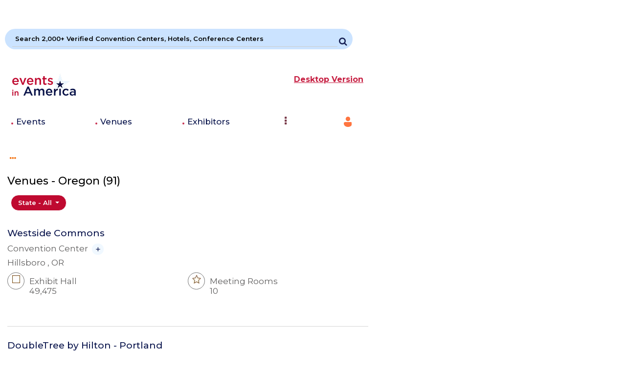

--- FILE ---
content_type: text/html; charset=UTF-8
request_url: https://m.eventsinamerica.com/Oregon/state/venues
body_size: 7033
content:


		

	<!DOCTYPE html>
<html>

<head>

    <meta charset='utf-8'>

    <meta http-equiv='X-UA-Compatible' content='IE=edge'>

    <title>Top Oregon List</title>

    <meta name='viewport' content='width=device-width, initial-scale=1'>
  
    <link rel="shortcut icon" type="image/png" href="https://m.eventsinamerica.com/images/favicon.ico" />

    <link rel='stylesheet' type='text/css' media='screen' href='https://m.eventsinamerica.com/css/common.css'>

    <link rel='stylesheet' type='text/css' media='screen' href='https://m.eventsinamerica.com/css/style-new.css'>
    
    <link rel='stylesheet' type='text/css' media='screen' href='https://m.eventsinamerica.com/css/newcss/new-style.css'>

    <link rel='stylesheet' type='text/css' media='screen' href='https://m.eventsinamerica.com/css/newcss/responsive.css'>    

    <link rel="stylesheet" type="text/css" href='https://m.eventsinamerica.com/css/styleHomePage.css' />

    <link rel="stylesheet" href="https://m.eventsinamerica.com/css/bootstrap2.min.css">

    <link rel="stylesheet" href="https://m.eventsinamerica.com/css/font-awesome2.min.css">

    <script src='https://m.eventsinamerica.com/js/jquery-3.4.1.min.js'></script>

    <script src="https://m.eventsinamerica.com/js/truncator.js"></script>
    
    <!-- <script async src="https://pagead2.googlesyndication.com/pagead/js/adsbygoogle.js"></script> -->
    <script async src="https://pagead2.googlesyndication.com/pagead/js/adsbygoogle.js?client=ca-pub-3040825499987084"
     crossorigin="anonymous"></script>
    <!-- <script>
      window.dataLayer = window.dataLayer || [];
      function gtag(){dataLayer.push(arguments)};
      gtag('js', new Date());
    
      gtag('config', 'UA-42865259-1');
    </script>
    
    <script async='async' src='https://www.googletagservices.com/tag/js/gpt.js'></script>
    <script>
      var googletag = googletag || {};
      googletag.cmd = googletag.cmd || [];
    </script>
     <script>
      googletag.cmd.push(function() {
      googletag.defineSlot('/1046805/ros_lb_728x90', [728, 90], 'div-gpt-ad-1506479416121-0').addService(googletag.pubads());
      googletag.pubads().enableSingleRequest();
      googletag.enableServices();
      });
    </script> -->
    

</head>

<body>
<!-- <noscript><iframe src="https://www.googletagmanager.com/ns.html?id=GTM-M8RN949"
    height="0" width="0" style="display:none;visibility:hidden"></iframe></noscript> -->
<input type="hidden" id="site_url" value="https://m.eventsinamerica.com/" />

<!-- <div class="paginationLoader hide"><img src="https://eventsinamerica.com/images/loading-big.gif"></div> -->
<div class="hide">https://eventsinamerica.com/Oregon/state/venues</div>
<header>
                <div class='col-lg-12 ads-banner'>

                <ins class="adsbygoogle"
                 style="display:inline-block"
                 data-ad-client="ca-pub-3040825499987084"
                 data-full-width-responsive="true"
                 
                 data-ad-slot="2024314335"></ins>
            <script>
                 (adsbygoogle = window.adsbygoogle || []).push({});
            </script>            </div>
                <input type="hidden" id="site_url" value="https://m.eventsinamerica.com/" />
    <input type="hidden" name="sessionexist" id="sessionexist" value=""  />
    <input type="hidden" value="https://m.eventsinamerica.com/home/payment" id="payment_ajax_url">
    <div class="container">
        <div class="row">
          <div class="col-12 sarh" id="homeSearchAutoCompleteDivWhole">  
            <div id="searchTop" class="searchCollapse homePageSearchContainer">
              <input type='hidden' id="searchType" value="venues">
              <input type="text" id='homeSearchInputTxtBox' placeholder="Search by event name" autocomplete="off" onkeyup='homePageAutoSuggestionSearch(this);' class="searchField">
              <button type="button" id="homeSearchIconButton">
                <i class="fa fa-search"></i>
                </button>
              <div class="homeSearchAutoCompleteDiv"></div>
            </div>
        </div>
        </div>

        <div class="row">
            <div class="col-7">
            <a href="https://m.eventsinamerica.com/"><img src="https://m.eventsinamerica.com/images/logo.png" alt="Events in America"></a>
        </div>
        <div class="col-5">
            <div class="searchTop text-right">
                <a href="https://eventsinamerica.com" class="redClr blink_me"><strong><u>Desktop Version</u></strong></a>
            </div>
        </div>
        <div class="col-12">
            <ul class="mobileMenu">
              <li>
                <a href="https://m.eventsinamerica.com/top-trade-show-consumer-show-conference-list-near-me">Events</a>
              </li>
              <li>
                <a href="https://m.eventsinamerica.com/venues">Venues</a>
              </li>
              <li>
                <a href="https://m.eventsinamerica.com/2026/trade-show-exhibitor-list">Exhibitors</a>
              </li>
              <li>
                <div class="dropdown false">
                  <button type="button" class="dropdown-toggle orangeClr" data-toggle="dropdown">
                    <span aria-hidden="true" class="fa fa-ellipsis-v fa-1x mr8"></span>
                  </button>
                  <div class="dropdown-menu dropdown-menu-right false">
                    <a class="dropdown-item" href="https://m.eventsinamerica.com/keynote-speakers-motivational-speakers">Speakers</a>
                    <a class="dropdown-item" href="https://m.eventsinamerica.com/trade-show-suppliers/category/exhibit-display-makers">Suppliers</a>
                  </div>
                </div>
              </li>
              <li class="nav-item dropdown text-right">
                <a class="nav-link" data-toggle="dropdown" href="#">
                  <img class="user-menu-icon" src="https://eventsinamerica.com/images/menu-user.png"/>
                </a>
                <div class="dropdown-menu loginDropdown">
                                  <a class="dropdown-item" href="https://m.eventsinamerica.com/trade-show-calendar-supplier-directory-contacts-login">Log In</a>
                  <a class="dropdown-item" href="https://m.eventsinamerica.com/trade-show-calendar-supplier-directory-contacts-sign-up">Sign Up</a>
                                </div>
              </li>
            </ul>
          </div>
    </div>
</header>

<div class="modal fade" id="commonAlert" tabindex="-1" role="dialog" aria-labelledby="commonAlertModalLabel" aria-hidden="true">
  <div class="modal-dialog" role="document">
    <div class="modal-content">
      <div class="modal-header">
        <h5 class="modal-title" id="commonAlertModalLabel">Message</h5>
        <button type="button" class="close" data-dismiss="modal" aria-label="Close">
          <span aria-hidden="true">&times;</span>
        </button>
      </div>
      <div class="modal-body">
        ...
      </div>
      <div class="modal-footer">
        <button type="button" class="btn btn-secondary" data-dismiss="modal">Close</button>
        <!-- <button type="button" class="btn btn-primary">Save changes</button> -->
      </div>
    </div>
  </div>
</div>
	




<section class="mainSection">	
	<div class="container mainContainer">
		<div id="sideBar_Menu" class="collapse sideBarMenu">
			<div class="sideBarMenuContent">
				<h6>Category</h6>
				<ul class="sideBar_MenuList mb-0">
					<li><a href="https://m.eventsinamerica.com/venues" class=" ">All</a></li>
					<li><a class="  " href="https://m.eventsinamerica.com/Airport/category/venues">Airport(35)</a></li><li><a class="  " href="https://m.eventsinamerica.com/Arena/category/venues">Arena(517)</a></li><li><a class="  " href="https://m.eventsinamerica.com/Art-Center/category/venues">Art Center(61)</a></li><li><a class="  " href="https://m.eventsinamerica.com/Banquet-Hall/category/venues">Banquet Hall(18)</a></li><li><a class="  " href="https://m.eventsinamerica.com/Brewery-Vineyard/category/venues">Brewery Vineyard(2)</a></li><li><a class="  " href="https://m.eventsinamerica.com/Brewery/Vineyard/category/venues">Brewery/Vineyard(2)</a></li><li><a class="  " href="https://m.eventsinamerica.com/Community-Center/category/venues">Community Center(81)</a></li><li><a class="  " href="https://m.eventsinamerica.com/Conference-Center/category/venues">Conference Center(393)</a></li><li><a class="  " href="https://m.eventsinamerica.com/Convention-Center/category/venues">Convention Center(670)</a></li><li><a class="  " href="https://m.eventsinamerica.com/Country-Club/category/venues">Country Club(52)</a></li><li><a class="  " href="https://m.eventsinamerica.com/Downtown/category/venues">Downtown(37)</a></li><li><a class="  " href="https://m.eventsinamerica.com/Fairground/category/venues">Fairground(363)</a></li><li><a class="  " href="https://m.eventsinamerica.com/Golf-Course/category/venues">Golf Course(24)</a></li><li><a class="  " href="https://m.eventsinamerica.com/Hospital/category/venues">Hospital(13)</a></li><li><a class="  " href="https://m.eventsinamerica.com/Hotel/category/venues">Hotel(2653)</a></li><li><a class="  " href="https://m.eventsinamerica.com/Marine-Center/category/venues">Marine Center(29)</a></li><li><a class="  " href="https://m.eventsinamerica.com/Marketplace/category/venues">Marketplace(43)</a></li><li><a class="  " href="https://m.eventsinamerica.com/Meeting-Room/category/venues">Meeting Room(13)</a></li><li><a class="  " href="https://m.eventsinamerica.com/Movie-Hall/category/venues">Movie Hall(9)</a></li><li><a class="  " href="https://m.eventsinamerica.com/Museum/category/venues">Museum(39)</a></li><li><a class="  " href="https://m.eventsinamerica.com/Music-Center/category/venues">Music Center(5)</a></li><li><a class="  " href="https://m.eventsinamerica.com/Other/category/venues">Other(2)</a></li><li><a class="  " href="https://m.eventsinamerica.com/Park/category/venues">Park(242)</a></li><li><a class="  " href="https://m.eventsinamerica.com/Racetrack/category/venues">Racetrack(17)</a></li><li><a class="  " href="https://m.eventsinamerica.com/Restaurant/bar/category/venues">Restaurant/bar(14)</a></li><li><a class="  " href="https://m.eventsinamerica.com/School/College/category/venues">School/College(370)</a></li><li><a class="  " href="https://m.eventsinamerica.com/Select/category/venues">Select(1)</a></li><li><a class="  " href="https://m.eventsinamerica.com/Shopping-Mall/category/venues">Shopping Mall(9)</a></li><li><a class="  " href="https://m.eventsinamerica.com/undefined/category/venues">undefined(1)</a></li><li><a class="  " href="https://m.eventsinamerica.com/Warehouse/category/venues">Warehouse(5)</a></li><li><a class="  " href="https://m.eventsinamerica.com/Water-Park/category/venues">Water Park(7)</a></li>				</ul>
			</div>
		</div><!--sideBarMenu-->

		<div class="row">
			<div class="col-12">
				<button type="button" data-toggle="collapse" data-target="#sideBar_Menu" class="sideBar_MenuBtn"><i class="fa fa-ellipsis-h"></i></button>
			</div>
			<div class="col-12 pt-3">
				<div class="row">
					<div class="col-12">
						<h4>Venues
						- Oregon						(91)</h4>
					</div>
					<div class="col-12">
						<div class="dropdown paddingNone">
							<button type="button" class="btn_1 dropdown-toggle active" data-toggle="dropdown">
								State - All
							</button>
							<div class="dropdown-menu">
								<a href="https://m.eventsinamerica.com/venues" class="dropdown-item ">All</a>
								<a href="#" class="dropdownLabel">United States</a>
					        <a class="dropdown-item " href="https://m.eventsinamerica.com/state/venues">(3)</a><a class="dropdown-item " href="https://m.eventsinamerica.com/Alabama/state/venues">Alabama(50)</a><a class="dropdown-item " href="https://m.eventsinamerica.com/Alaska/state/venues">Alaska(28)</a><a class="dropdown-item " href="https://m.eventsinamerica.com/Alberta/state/venues">Alberta(3)</a><a class="dropdown-item " href="https://m.eventsinamerica.com/all/state/venues">all(2)</a><a class="dropdown-item " href="https://m.eventsinamerica.com/Arizona/state/venues">Arizona(146)</a><a class="dropdown-item " href="https://m.eventsinamerica.com/Arkansas/state/venues">Arkansas(31)</a><a class="dropdown-item " href="https://m.eventsinamerica.com/Bahamas/state/venues">Bahamas(3)</a><a class="dropdown-item " href="https://m.eventsinamerica.com/British-Columbia/state/venues">British Columbia(1)</a><a class="dropdown-item " href="https://m.eventsinamerica.com/California/state/venues">California(646)</a><a class="dropdown-item " href="https://m.eventsinamerica.com/Colorado/state/venues">Colorado(157)</a><a class="dropdown-item " href="https://m.eventsinamerica.com/Connecticut/state/venues">Connecticut(37)</a><a class="dropdown-item " href="https://m.eventsinamerica.com/Delaware/state/venues">Delaware(25)</a><a class="dropdown-item " href="https://m.eventsinamerica.com/District-of-Columbia/state/venues">District of Columbia(89)</a><a class="dropdown-item " href="https://m.eventsinamerica.com/Florida/state/venues">Florida(631)</a><a class="dropdown-item " href="https://m.eventsinamerica.com/Georgia/state/venues">Georgia(161)</a><a class="dropdown-item " href="https://m.eventsinamerica.com/Hawaii/state/venues">Hawaii(64)</a><a class="dropdown-item " href="https://m.eventsinamerica.com/Idaho/state/venues">Idaho(35)</a><a class="dropdown-item " href="https://m.eventsinamerica.com/Illinois/state/venues">Illinois(219)</a><a class="dropdown-item " href="https://m.eventsinamerica.com/Indiana/state/venues">Indiana(68)</a><a class="dropdown-item " href="https://m.eventsinamerica.com/Iowa/state/venues">Iowa(52)</a><a class="dropdown-item " href="https://m.eventsinamerica.com/Kansas/state/venues">Kansas(41)</a><a class="dropdown-item " href="https://m.eventsinamerica.com/Kentucky/state/venues">Kentucky(54)</a><a class="dropdown-item " href="https://m.eventsinamerica.com/Louisiana/state/venues">Louisiana(79)</a><a class="dropdown-item " href="https://m.eventsinamerica.com/Maine/state/venues">Maine(22)</a><a class="dropdown-item " href="https://m.eventsinamerica.com/Manitoba/state/venues">Manitoba(1)</a><a class="dropdown-item " href="https://m.eventsinamerica.com/Maryland/state/venues">Maryland(118)</a><a class="dropdown-item " href="https://m.eventsinamerica.com/Massachusetts/state/venues">Massachusetts(138)</a><a class="dropdown-item " href="https://m.eventsinamerica.com/Mexico/state/venues">Mexico(16)</a><a class="dropdown-item " href="https://m.eventsinamerica.com/Michigan/state/venues">Michigan(156)</a><a class="dropdown-item " href="https://m.eventsinamerica.com/Minnesota/state/venues">Minnesota(117)</a><a class="dropdown-item " href="https://m.eventsinamerica.com/Mississippi/state/venues">Mississippi(24)</a><a class="dropdown-item " href="https://m.eventsinamerica.com/Missouri/state/venues">Missouri(106)</a><a class="dropdown-item " href="https://m.eventsinamerica.com/Montana/state/venues">Montana(36)</a><a class="dropdown-item " href="https://m.eventsinamerica.com/NB/state/venues">NB(2)</a><a class="dropdown-item " href="https://m.eventsinamerica.com/Nebraska/state/venues">Nebraska(45)</a><a class="dropdown-item " href="https://m.eventsinamerica.com/Nevada/state/venues">Nevada(118)</a><a class="dropdown-item " href="https://m.eventsinamerica.com/New-Brunswick/state/venues">New Brunswick(1)</a><a class="dropdown-item " href="https://m.eventsinamerica.com/New-Hampshire/state/venues">New Hampshire(30)</a><a class="dropdown-item " href="https://m.eventsinamerica.com/New-Jersey/state/venues">New Jersey(101)</a><a class="dropdown-item " href="https://m.eventsinamerica.com/New-Mexico/state/venues">New Mexico(33)</a><a class="dropdown-item " href="https://m.eventsinamerica.com/New-York/state/venues">New York(261)</a><a class="dropdown-item " href="https://m.eventsinamerica.com/North-Carolina/state/venues">North Carolina(141)</a><a class="dropdown-item " href="https://m.eventsinamerica.com/North-Dakota/state/venues">North Dakota(25)</a><a class="dropdown-item " href="https://m.eventsinamerica.com/Nova-Scotia/state/venues">Nova Scotia(1)</a><a class="dropdown-item " href="https://m.eventsinamerica.com/Ohio/state/venues">Ohio(142)</a><a class="dropdown-item " href="https://m.eventsinamerica.com/Oklahoma/state/venues">Oklahoma(43)</a><a class="dropdown-item " href="https://m.eventsinamerica.com/Ontario/state/venues">Ontario(4)</a><a class="dropdown-item selected" href="https://m.eventsinamerica.com/Oregon/state/venues">Oregon(90)</a><a class="dropdown-item " href="https://m.eventsinamerica.com/Pennsylvania/state/venues">Pennsylvania(195)</a><a class="dropdown-item " href="https://m.eventsinamerica.com/Puerto-Rico/state/venues">Puerto Rico(14)</a><a class="dropdown-item " href="https://m.eventsinamerica.com/Quebec/state/venues">Quebec(1)</a><a class="dropdown-item " href="https://m.eventsinamerica.com/Rhode-Island/state/venues">Rhode Island(20)</a><a class="dropdown-item " href="https://m.eventsinamerica.com/Saskatchewan/state/venues">Saskatchewan(1)</a><a class="dropdown-item " href="https://m.eventsinamerica.com/South-Carolina/state/venues">South Carolina(75)</a><a class="dropdown-item " href="https://m.eventsinamerica.com/South-Dakota/state/venues">South Dakota(26)</a><a class="dropdown-item " href="https://m.eventsinamerica.com/Tennessee/state/venues">Tennessee(110)</a><a class="dropdown-item " href="https://m.eventsinamerica.com/Texas/state/venues">Texas(423)</a><a class="dropdown-item " href="https://m.eventsinamerica.com/Utah/state/venues">Utah(63)</a><a class="dropdown-item " href="https://m.eventsinamerica.com/Vermont/state/venues">Vermont(25)</a><a class="dropdown-item " href="https://m.eventsinamerica.com/Virginia/state/venues">Virginia(134)</a><a class="dropdown-item " href="https://m.eventsinamerica.com/Washington/state/venues">Washington(109)</a><a class="dropdown-item " href="https://m.eventsinamerica.com/West-Virginia/state/venues">West Virginia(16)</a><a class="dropdown-item " href="https://m.eventsinamerica.com/Wisconsin/state/venues">Wisconsin(128)</a><a class="dropdown-item " href="https://m.eventsinamerica.com/Wyoming/state/venues">Wyoming(21)</a>					        <a href="#" class="dropdownLabel">Canada States</a>
					        <a class="dropdown-item " href="https://m.eventsinamerica.com/state/venues">(2)</a><a class="dropdown-item " href="https://m.eventsinamerica.com/AB/state/venues">AB(1)</a><a class="dropdown-item " href="https://m.eventsinamerica.com/Alberta/state/venues">Alberta(16)</a><a class="dropdown-item " href="https://m.eventsinamerica.com/Bermuda/state/venues">Bermuda(1)</a><a class="dropdown-item " href="https://m.eventsinamerica.com/British-Columbia/state/venues">British Columbia(26)</a><a class="dropdown-item " href="https://m.eventsinamerica.com/California/state/venues">California(1)</a><a class="dropdown-item " href="https://m.eventsinamerica.com/Florida/state/venues">Florida(3)</a><a class="dropdown-item " href="https://m.eventsinamerica.com/Kentucky/state/venues">Kentucky(1)</a><a class="dropdown-item " href="https://m.eventsinamerica.com/Manitoba/state/venues">Manitoba(2)</a><a class="dropdown-item " href="https://m.eventsinamerica.com/Maryland/state/venues">Maryland(3)</a><a class="dropdown-item " href="https://m.eventsinamerica.com/Massachusetts/state/venues">Massachusetts(2)</a><a class="dropdown-item " href="https://m.eventsinamerica.com/Nebraska/state/venues">Nebraska(1)</a><a class="dropdown-item " href="https://m.eventsinamerica.com/New-Brunswick/state/venues">New Brunswick(1)</a><a class="dropdown-item " href="https://m.eventsinamerica.com/New-York/state/venues">New York(2)</a><a class="dropdown-item " href="https://m.eventsinamerica.com/North-Carolina/state/venues">North Carolina(1)</a><a class="dropdown-item " href="https://m.eventsinamerica.com/Ohio/state/venues">Ohio(1)</a><a class="dropdown-item " href="https://m.eventsinamerica.com/Ontario/state/venues">Ontario(31)</a><a class="dropdown-item " href="https://m.eventsinamerica.com/Pennsylvania/state/venues">Pennsylvania(3)</a><a class="dropdown-item " href="https://m.eventsinamerica.com/Prince-Edward-Island/state/venues">Prince Edward Island(2)</a><a class="dropdown-item " href="https://m.eventsinamerica.com/Quebec/state/venues">Quebec(20)</a><a class="dropdown-item " href="https://m.eventsinamerica.com/Saskatchewan/state/venues">Saskatchewan(4)</a><a class="dropdown-item " href="https://m.eventsinamerica.com/SK/state/venues">SK(2)</a><a class="dropdown-item " href="https://m.eventsinamerica.com/South-Dakota/state/venues">South Dakota(1)</a><a class="dropdown-item " href="https://m.eventsinamerica.com/Vermont/state/venues">Vermont(4)</a><a class="dropdown-item " href="https://m.eventsinamerica.com/Virginia/state/venues">Virginia(3)</a><a class="dropdown-item " href="https://m.eventsinamerica.com/Wisconsin/state/venues">Wisconsin(1)</a>							</div>
						</div>
					</div>
				</div>

				
							<div class="eventColList">
								<h6>
									<a href="https://m.eventsinamerica.com/venues/westside-commons">Westside Commons</a>
								</h6>

								<p>Convention Center 
									<a href="javascript:void(0)" class="PlusBTN follow_shows " id="venues-11386">+</a>
								</p>
								<p>
									Hillsboro , OR								</p>
								<ul class="roundUl">
									<li>
										<div class="roundImgHolder">
											<img src="https://m.eventsinamerica.com/images/Exhibition-Area.jpg" alt="Exhibition Area">
										</div>
										<p>Exhibit Hall <br>
											49,475										</p>
									</li>
									<li>
										<div class="roundImgHolder">
											<img src="https://m.eventsinamerica.com/images/Meeting-Rooms.jpg" alt="Meeting Rooms">
										</div>
										<p>Meeting Rooms <br>
											10										</p>
									</li>
								</ul>
							</div>
							
							
							<div class="eventColList">
								<h6>
									<a href="https://m.eventsinamerica.com/venues/doubletree-by-hilton-portland">DoubleTree by Hilton - Portland</a>
								</h6>

								<p>Hotel 
									<a href="javascript:void(0)" class="PlusBTN follow_shows " id="venues-202">+</a>
								</p>
								<p>
									Portland , OR								</p>
								<ul class="roundUl">
									<li>
										<div class="roundImgHolder">
											<img src="https://m.eventsinamerica.com/images/Exhibition-Area.jpg" alt="Exhibition Area">
										</div>
										<p>Exhibit Hall <br>
											NA										</p>
									</li>
									<li>
										<div class="roundImgHolder">
											<img src="https://m.eventsinamerica.com/images/Meeting-Rooms.jpg" alt="Meeting Rooms">
										</div>
										<p>Meeting Rooms <br>
											NA										</p>
									</li>
								</ul>
							</div>
							
							
							<div class="eventColList">
								<h6>
									<a href="https://m.eventsinamerica.com/venues/lane-events-center-1">Lane Events Center</a>
								</h6>

								<p>Convention Center 
									<a href="javascript:void(0)" class="PlusBTN follow_shows " id="venues-1106">+</a>
								</p>
								<p>
									Eugene , OR								</p>
								<ul class="roundUl">
									<li>
										<div class="roundImgHolder">
											<img src="https://m.eventsinamerica.com/images/Exhibition-Area.jpg" alt="Exhibition Area">
										</div>
										<p>Exhibit Hall <br>
											75,000										</p>
									</li>
									<li>
										<div class="roundImgHolder">
											<img src="https://m.eventsinamerica.com/images/Meeting-Rooms.jpg" alt="Meeting Rooms">
										</div>
										<p>Meeting Rooms <br>
											NA										</p>
									</li>
								</ul>
							</div>
							
							
							<div class="eventColList">
								<h6>
									<a href="https://m.eventsinamerica.com/venues/hotel-monaco-portland-1">Royal Sonesta Portland Downtown</a>
								</h6>

								<p>Hotel 
									<a href="javascript:void(0)" class="PlusBTN follow_shows " id="venues-1105">+</a>
								</p>
								<p>
									Portland , OR								</p>
								<ul class="roundUl">
									<li>
										<div class="roundImgHolder">
											<img src="https://m.eventsinamerica.com/images/Exhibition-Area.jpg" alt="Exhibition Area">
										</div>
										<p>Exhibit Hall <br>
											NA										</p>
									</li>
									<li>
										<div class="roundImgHolder">
											<img src="https://m.eventsinamerica.com/images/Meeting-Rooms.jpg" alt="Meeting Rooms">
										</div>
										<p>Meeting Rooms <br>
											NA										</p>
									</li>
								</ul>
							</div>
							
							
							<div class="eventColList">
								<h6>
									<a href="https://m.eventsinamerica.com/venues/salem-conference-center">Salem Convention Center</a>
								</h6>

								<p>Convention Center 
									<a href="javascript:void(0)" class="PlusBTN follow_shows " id="venues-1245">+</a>
								</p>
								<p>
									Salem , OR								</p>
								<ul class="roundUl">
									<li>
										<div class="roundImgHolder">
											<img src="https://m.eventsinamerica.com/images/Exhibition-Area.jpg" alt="Exhibition Area">
										</div>
										<p>Exhibit Hall <br>
											30,000										</p>
									</li>
									<li>
										<div class="roundImgHolder">
											<img src="https://m.eventsinamerica.com/images/Meeting-Rooms.jpg" alt="Meeting Rooms">
										</div>
										<p>Meeting Rooms <br>
											14										</p>
									</li>
								</ul>
							</div>
							
							
							<div class="eventColList">
								<h6>
									<a href="https://m.eventsinamerica.com/venues/oregon-state-fair-expo-center-1">Oregon State Fair & Expo Center</a>
								</h6>

								<p>Fairground 
									<a href="javascript:void(0)" class="PlusBTN follow_shows " id="venues-1108">+</a>
								</p>
								<p>
									Portland , OR								</p>
								<ul class="roundUl">
									<li>
										<div class="roundImgHolder">
											<img src="https://m.eventsinamerica.com/images/Exhibition-Area.jpg" alt="Exhibition Area">
										</div>
										<p>Exhibit Hall <br>
											NA										</p>
									</li>
									<li>
										<div class="roundImgHolder">
											<img src="https://m.eventsinamerica.com/images/Meeting-Rooms.jpg" alt="Meeting Rooms">
										</div>
										<p>Meeting Rooms <br>
											NA										</p>
									</li>
								</ul>
							</div>
										                  <div class="eventColList">
			                      <div class='list text-center'><ins class="adsbygoogle"
                 style="display:inline-block"
                 data-ad-client="ca-pub-3040825499987084"
                 data-full-width-responsive="true"
                 
                 data-ad-slot="2024314335"></ins>
            <script>
                 (adsbygoogle = window.adsbygoogle || []).push({});
            </script></div>			                  </div>
			                  
							
							<div class="eventColList">
								<h6>
									<a href="https://m.eventsinamerica.com/venues/oregon-convention-center-1">Oregon Convention Center</a>
								</h6>

								<p>Convention Center 
									<a href="javascript:void(0)" class="PlusBTN follow_shows " id="venues-1107">+</a>
								</p>
								<p>
									Portland , OR								</p>
								<ul class="roundUl">
									<li>
										<div class="roundImgHolder">
											<img src="https://m.eventsinamerica.com/images/Exhibition-Area.jpg" alt="Exhibition Area">
										</div>
										<p>Exhibit Hall <br>
											255,000										</p>
									</li>
									<li>
										<div class="roundImgHolder">
											<img src="https://m.eventsinamerica.com/images/Meeting-Rooms.jpg" alt="Meeting Rooms">
										</div>
										<p>Meeting Rooms <br>
											52										</p>
									</li>
								</ul>
							</div>
							
							
							<div class="eventColList">
								<h6>
									<a href="https://m.eventsinamerica.com/venues/embassy-suites-portland-downtown-1">Embassy Suites by Hilton Portland Downtown</a>
								</h6>

								<p>Hotel 
									<a href="javascript:void(0)" class="PlusBTN follow_shows " id="venues-1102">+</a>
								</p>
								<p>
									Portland , OR								</p>
								<ul class="roundUl">
									<li>
										<div class="roundImgHolder">
											<img src="https://m.eventsinamerica.com/images/Exhibition-Area.jpg" alt="Exhibition Area">
										</div>
										<p>Exhibit Hall <br>
											10,000										</p>
									</li>
									<li>
										<div class="roundImgHolder">
											<img src="https://m.eventsinamerica.com/images/Meeting-Rooms.jpg" alt="Meeting Rooms">
										</div>
										<p>Meeting Rooms <br>
											NA										</p>
									</li>
								</ul>
							</div>
							
							
							<div class="eventColList">
								<h6>
									<a href="https://m.eventsinamerica.com/venues/red-lion-hotel-1">Red Lion Hotel</a>
								</h6>

								<p>Hotel 
									<a href="javascript:void(0)" class="PlusBTN follow_shows " id="venues-1111">+</a>
								</p>
								<p>
									Portland , OR								</p>
								<ul class="roundUl">
									<li>
										<div class="roundImgHolder">
											<img src="https://m.eventsinamerica.com/images/Exhibition-Area.jpg" alt="Exhibition Area">
										</div>
										<p>Exhibit Hall <br>
											NA										</p>
									</li>
									<li>
										<div class="roundImgHolder">
											<img src="https://m.eventsinamerica.com/images/Meeting-Rooms.jpg" alt="Meeting Rooms">
										</div>
										<p>Meeting Rooms <br>
											NA										</p>
									</li>
								</ul>
							</div>
							
							
							<div class="eventColList">
								<h6>
									<a href="https://m.eventsinamerica.com/venues/embassy-suites-portland-airport-1">Embassy Suites Portland Airport</a>
								</h6>

								<p>Hotel 
									<a href="javascript:void(0)" class="PlusBTN follow_shows " id="venues-1103">+</a>
								</p>
								<p>
									Portland , OR								</p>
								<ul class="roundUl">
									<li>
										<div class="roundImgHolder">
											<img src="https://m.eventsinamerica.com/images/Exhibition-Area.jpg" alt="Exhibition Area">
										</div>
										<p>Exhibit Hall <br>
											12,000										</p>
									</li>
									<li>
										<div class="roundImgHolder">
											<img src="https://m.eventsinamerica.com/images/Meeting-Rooms.jpg" alt="Meeting Rooms">
										</div>
										<p>Meeting Rooms <br>
											NA										</p>
									</li>
								</ul>
							</div>
							
							
							<div class="eventColList">
								<h6>
									<a href="https://m.eventsinamerica.com/venues/portland-marriott-downtown-waterfront-1">Portland Marriott Downtown Waterfront</a>
								</h6>

								<p>Hotel 
									<a href="javascript:void(0)" class="PlusBTN follow_shows " id="venues-1110">+</a>
								</p>
								<p>
									Portland , OR								</p>
								<ul class="roundUl">
									<li>
										<div class="roundImgHolder">
											<img src="https://m.eventsinamerica.com/images/Exhibition-Area.jpg" alt="Exhibition Area">
										</div>
										<p>Exhibit Hall <br>
											44,000										</p>
									</li>
									<li>
										<div class="roundImgHolder">
											<img src="https://m.eventsinamerica.com/images/Meeting-Rooms.jpg" alt="Meeting Rooms">
										</div>
										<p>Meeting Rooms <br>
											32										</p>
									</li>
								</ul>
							</div>
							
							
							<div class="eventColList">
								<h6>
									<a href="https://m.eventsinamerica.com/venues/hilton-portland-and-executive-tower-1">Hilton Portland And Executive Tower</a>
								</h6>

								<p>Hotel 
									<a href="javascript:void(0)" class="PlusBTN follow_shows " id="venues-1104">+</a>
								</p>
								<p>
									Portland , OR								</p>
								<ul class="roundUl">
									<li>
										<div class="roundImgHolder">
											<img src="https://m.eventsinamerica.com/images/Exhibition-Area.jpg" alt="Exhibition Area">
										</div>
										<p>Exhibit Hall <br>
											66,000										</p>
									</li>
									<li>
										<div class="roundImgHolder">
											<img src="https://m.eventsinamerica.com/images/Meeting-Rooms.jpg" alt="Meeting Rooms">
										</div>
										<p>Meeting Rooms <br>
											30										</p>
									</li>
								</ul>
							</div>
										                  <div class="eventColList">
			                      <div class='list text-center'><ins class="adsbygoogle"
                 style="display:inline-block"
                 data-ad-client="ca-pub-3040825499987084"
                 data-full-width-responsive="true"
                 
                 data-ad-slot="2024314335"></ins>
            <script>
                 (adsbygoogle = window.adsbygoogle || []).push({});
            </script></div>			                  </div>
			                  
							
							<div class="eventColList">
								<h6>
									<a href="https://m.eventsinamerica.com/venues/eliot-center-the">Eliot Center</a>
								</h6>

								<p>School/College 
									<a href="javascript:void(0)" class="PlusBTN follow_shows " id="venues-227">+</a>
								</p>
								<p>
									Portland , OR								</p>
								<ul class="roundUl">
									<li>
										<div class="roundImgHolder">
											<img src="https://m.eventsinamerica.com/images/Exhibition-Area.jpg" alt="Exhibition Area">
										</div>
										<p>Exhibit Hall <br>
											10										</p>
									</li>
									<li>
										<div class="roundImgHolder">
											<img src="https://m.eventsinamerica.com/images/Meeting-Rooms.jpg" alt="Meeting Rooms">
										</div>
										<p>Meeting Rooms <br>
											NA										</p>
									</li>
								</ul>
							</div>
							
							
							<div class="eventColList">
								<h6>
									<a href="https://m.eventsinamerica.com/venues/sheraton-hotel-portland-1">Sheraton Portland Hotel</a>
								</h6>

								<p>Hotel 
									<a href="javascript:void(0)" class="PlusBTN follow_shows " id="venues-1112">+</a>
								</p>
								<p>
									Portland , OR								</p>
								<ul class="roundUl">
									<li>
										<div class="roundImgHolder">
											<img src="https://m.eventsinamerica.com/images/Exhibition-Area.jpg" alt="Exhibition Area">
										</div>
										<p>Exhibit Hall <br>
											22,500										</p>
									</li>
									<li>
										<div class="roundImgHolder">
											<img src="https://m.eventsinamerica.com/images/Meeting-Rooms.jpg" alt="Meeting Rooms">
										</div>
										<p>Meeting Rooms <br>
											17										</p>
									</li>
								</ul>
							</div>
							
							
							<div class="eventColList">
								<h6>
									<a href="https://m.eventsinamerica.com/venues/balch-hotel">Balch Hotel</a>
								</h6>

								<p>Hotel 
									<a href="javascript:void(0)" class="PlusBTN follow_shows " id="venues-8130">+</a>
								</p>
								<p>
									Dufur , OR								</p>
								<ul class="roundUl">
									<li>
										<div class="roundImgHolder">
											<img src="https://m.eventsinamerica.com/images/Exhibition-Area.jpg" alt="Exhibition Area">
										</div>
										<p>Exhibit Hall <br>
											1,000										</p>
									</li>
									<li>
										<div class="roundImgHolder">
											<img src="https://m.eventsinamerica.com/images/Meeting-Rooms.jpg" alt="Meeting Rooms">
										</div>
										<p>Meeting Rooms <br>
											2										</p>
									</li>
								</ul>
							</div>
							
							
							<div class="eventColList">
								<h6>
									<a href="https://m.eventsinamerica.com/venues/graduate-by-hilton-eugene">Graduate by Hilton Eugene</a>
								</h6>

								<p>Hotel 
									<a href="javascript:void(0)" class="PlusBTN follow_shows " id="venues-19675">+</a>
								</p>
								<p>
									Eugene , OR								</p>
								<ul class="roundUl">
									<li>
										<div class="roundImgHolder">
											<img src="https://m.eventsinamerica.com/images/Exhibition-Area.jpg" alt="Exhibition Area">
										</div>
										<p>Exhibit Hall <br>
											NA										</p>
									</li>
									<li>
										<div class="roundImgHolder">
											<img src="https://m.eventsinamerica.com/images/Meeting-Rooms.jpg" alt="Meeting Rooms">
										</div>
										<p>Meeting Rooms <br>
											NA										</p>
									</li>
								</ul>
							</div>
							
							
							<div class="eventColList">
								<h6>
									<a href="https://m.eventsinamerica.com/venues/tobedeterminedoregontigard">TBD - To Be Determined</a>
								</h6>

								<p> 
									<a href="javascript:void(0)" class="PlusBTN follow_shows " id="venues-19670">+</a>
								</p>
								<p>
									Tigard , OR								</p>
								<ul class="roundUl">
									<li>
										<div class="roundImgHolder">
											<img src="https://m.eventsinamerica.com/images/Exhibition-Area.jpg" alt="Exhibition Area">
										</div>
										<p>Exhibit Hall <br>
											NA										</p>
									</li>
									<li>
										<div class="roundImgHolder">
											<img src="https://m.eventsinamerica.com/images/Meeting-Rooms.jpg" alt="Meeting Rooms">
										</div>
										<p>Meeting Rooms <br>
											NA										</p>
									</li>
								</ul>
							</div>
							
							
							<div class="eventColList">
								<h6>
									<a href="https://m.eventsinamerica.com/venues/embassy-suites-by-hilton-portland-tigard">Embassy Suites by Hilton Portland Tigard</a>
								</h6>

								<p>Hotel 
									<a href="javascript:void(0)" class="PlusBTN follow_shows " id="venues-19669">+</a>
								</p>
								<p>
									Tigard , OR								</p>
								<ul class="roundUl">
									<li>
										<div class="roundImgHolder">
											<img src="https://m.eventsinamerica.com/images/Exhibition-Area.jpg" alt="Exhibition Area">
										</div>
										<p>Exhibit Hall <br>
											NA										</p>
									</li>
									<li>
										<div class="roundImgHolder">
											<img src="https://m.eventsinamerica.com/images/Meeting-Rooms.jpg" alt="Meeting Rooms">
										</div>
										<p>Meeting Rooms <br>
											NA										</p>
									</li>
								</ul>
							</div>
										                  <div class="eventColList">
			                      <div class='list text-center'><ins class="adsbygoogle"
                 style="display:inline-block"
                 data-ad-client="ca-pub-3040825499987084"
                 data-full-width-responsive="true"
                 
                 data-ad-slot="2024314335"></ins>
            <script>
                 (adsbygoogle = window.adsbygoogle || []).push({});
            </script></div>			                  </div>
			                  
							
							<div class="eventColList">
								<h6>
									<a href="https://m.eventsinamerica.com/venues/riverhouse-lodge">Riverhouse Lodge</a>
								</h6>

								<p>Hotel 
									<a href="javascript:void(0)" class="PlusBTN follow_shows " id="venues-19411">+</a>
								</p>
								<p>
									Bend , OR								</p>
								<ul class="roundUl">
									<li>
										<div class="roundImgHolder">
											<img src="https://m.eventsinamerica.com/images/Exhibition-Area.jpg" alt="Exhibition Area">
										</div>
										<p>Exhibit Hall <br>
											NA										</p>
									</li>
									<li>
										<div class="roundImgHolder">
											<img src="https://m.eventsinamerica.com/images/Meeting-Rooms.jpg" alt="Meeting Rooms">
										</div>
										<p>Meeting Rooms <br>
											NA										</p>
									</li>
								</ul>
							</div>
							
							
							<div class="eventColList">
								<h6>
									<a href="https://m.eventsinamerica.com/venues/wingspan-event-conference-center">Wingspan Event & Conference Center</a>
								</h6>

								<p>Conference Center 
									<a href="javascript:void(0)" class="PlusBTN follow_shows " id="venues-14095">+</a>
								</p>
								<p>
									Hillsboro , OR								</p>
								<ul class="roundUl">
									<li>
										<div class="roundImgHolder">
											<img src="https://m.eventsinamerica.com/images/Exhibition-Area.jpg" alt="Exhibition Area">
										</div>
										<p>Exhibit Hall <br>
											NA										</p>
									</li>
									<li>
										<div class="roundImgHolder">
											<img src="https://m.eventsinamerica.com/images/Meeting-Rooms.jpg" alt="Meeting Rooms">
										</div>
										<p>Meeting Rooms <br>
											NA										</p>
									</li>
								</ul>
							</div>
							
							
							<div class="eventColList">
								<h6>
									<a href="https://m.eventsinamerica.com/venues/tobedeterminedoregonseaside">TBD - To Be Determined</a>
								</h6>

								<p> 
									<a href="javascript:void(0)" class="PlusBTN follow_shows " id="venues-19398">+</a>
								</p>
								<p>
									Seaside , OR								</p>
								<ul class="roundUl">
									<li>
										<div class="roundImgHolder">
											<img src="https://m.eventsinamerica.com/images/Exhibition-Area.jpg" alt="Exhibition Area">
										</div>
										<p>Exhibit Hall <br>
											NA										</p>
									</li>
									<li>
										<div class="roundImgHolder">
											<img src="https://m.eventsinamerica.com/images/Meeting-Rooms.jpg" alt="Meeting Rooms">
										</div>
										<p>Meeting Rooms <br>
											NA										</p>
									</li>
								</ul>
							</div>
							
							
							<div class="eventColList">
								<h6>
									<a href="https://m.eventsinamerica.com/venues/seaside-civic-convention-center">Seaside Civic & Convention Center</a>
								</h6>

								<p>Convention Center 
									<a href="javascript:void(0)" class="PlusBTN follow_shows " id="venues-19309">+</a>
								</p>
								<p>
									Seaside , OR								</p>
								<ul class="roundUl">
									<li>
										<div class="roundImgHolder">
											<img src="https://m.eventsinamerica.com/images/Exhibition-Area.jpg" alt="Exhibition Area">
										</div>
										<p>Exhibit Hall <br>
											NA										</p>
									</li>
									<li>
										<div class="roundImgHolder">
											<img src="https://m.eventsinamerica.com/images/Meeting-Rooms.jpg" alt="Meeting Rooms">
										</div>
										<p>Meeting Rooms <br>
											NA										</p>
									</li>
								</ul>
							</div>
							
							
							<div class="eventColList">
								<h6>
									<a href="https://m.eventsinamerica.com/venues/linn-county-expo-center">Linn County Expo Center</a>
								</h6>

								<p>Conference Center 
									<a href="javascript:void(0)" class="PlusBTN follow_shows " id="venues-19221">+</a>
								</p>
								<p>
									Albany , OR								</p>
								<ul class="roundUl">
									<li>
										<div class="roundImgHolder">
											<img src="https://m.eventsinamerica.com/images/Exhibition-Area.jpg" alt="Exhibition Area">
										</div>
										<p>Exhibit Hall <br>
											NA										</p>
									</li>
									<li>
										<div class="roundImgHolder">
											<img src="https://m.eventsinamerica.com/images/Meeting-Rooms.jpg" alt="Meeting Rooms">
										</div>
										<p>Meeting Rooms <br>
											NA										</p>
									</li>
								</ul>
							</div>
							
							
							<div class="eventColList">
								<h6>
									<a href="https://m.eventsinamerica.com/venues/university-of-oregon">University of Oregon</a>
								</h6>

								<p>School/College 
									<a href="javascript:void(0)" class="PlusBTN follow_shows " id="venues-15890">+</a>
								</p>
								<p>
									Eugene , OR								</p>
								<ul class="roundUl">
									<li>
										<div class="roundImgHolder">
											<img src="https://m.eventsinamerica.com/images/Exhibition-Area.jpg" alt="Exhibition Area">
										</div>
										<p>Exhibit Hall <br>
											NA										</p>
									</li>
									<li>
										<div class="roundImgHolder">
											<img src="https://m.eventsinamerica.com/images/Meeting-Rooms.jpg" alt="Meeting Rooms">
										</div>
										<p>Meeting Rooms <br>
											NA										</p>
									</li>
								</ul>
							</div>
										                  <div class="eventColList">
			                      <div class='list text-center'><ins class="adsbygoogle"
                 style="display:inline-block"
                 data-ad-client="ca-pub-3040825499987084"
                 data-full-width-responsive="true"
                 
                 data-ad-slot="2024314335"></ins>
            <script>
                 (adsbygoogle = window.adsbygoogle || []).push({});
            </script></div>			                  </div>
			                  
							
							<div class="eventColList">
								<h6>
									<a href="https://m.eventsinamerica.com/venues/jupiter-hotel-portland">Jupiter Hotel Portland</a>
								</h6>

								<p>Hotel 
									<a href="javascript:void(0)" class="PlusBTN follow_shows " id="venues-19108">+</a>
								</p>
								<p>
									Portland , OR								</p>
								<ul class="roundUl">
									<li>
										<div class="roundImgHolder">
											<img src="https://m.eventsinamerica.com/images/Exhibition-Area.jpg" alt="Exhibition Area">
										</div>
										<p>Exhibit Hall <br>
											NA										</p>
									</li>
									<li>
										<div class="roundImgHolder">
											<img src="https://m.eventsinamerica.com/images/Meeting-Rooms.jpg" alt="Meeting Rooms">
										</div>
										<p>Meeting Rooms <br>
											NA										</p>
									</li>
								</ul>
							</div>
							
							
							<div class="eventColList">
								<h6>
									<a href="https://m.eventsinamerica.com/venues/mcmenamins-kennedy-school">McMenamins Kennedy School</a>
								</h6>

								<p>School/College 
									<a href="javascript:void(0)" class="PlusBTN follow_shows " id="venues-18985">+</a>
								</p>
								<p>
									Portland , OR								</p>
								<ul class="roundUl">
									<li>
										<div class="roundImgHolder">
											<img src="https://m.eventsinamerica.com/images/Exhibition-Area.jpg" alt="Exhibition Area">
										</div>
										<p>Exhibit Hall <br>
											NA										</p>
									</li>
									<li>
										<div class="roundImgHolder">
											<img src="https://m.eventsinamerica.com/images/Meeting-Rooms.jpg" alt="Meeting Rooms">
										</div>
										<p>Meeting Rooms <br>
											NA										</p>
									</li>
								</ul>
							</div>
							
							
							<div class="eventColList">
								<h6>
									<a href="https://m.eventsinamerica.com/venues/-sentinel-hotel"> Sentinel Hotel</a>
								</h6>

								<p>Hotel 
									<a href="javascript:void(0)" class="PlusBTN follow_shows " id="venues-18965">+</a>
								</p>
								<p>
									Portland , OR								</p>
								<ul class="roundUl">
									<li>
										<div class="roundImgHolder">
											<img src="https://m.eventsinamerica.com/images/Exhibition-Area.jpg" alt="Exhibition Area">
										</div>
										<p>Exhibit Hall <br>
											NA										</p>
									</li>
									<li>
										<div class="roundImgHolder">
											<img src="https://m.eventsinamerica.com/images/Meeting-Rooms.jpg" alt="Meeting Rooms">
										</div>
										<p>Meeting Rooms <br>
											NA										</p>
									</li>
								</ul>
							</div>
							
							
							<div class="eventColList">
								<h6>
									<a href="https://m.eventsinamerica.com/venues/tobedeterminedoregoncorvallis">TBD - To Be Determined</a>
								</h6>

								<p> 
									<a href="javascript:void(0)" class="PlusBTN follow_shows " id="venues-18939">+</a>
								</p>
								<p>
									Corvallis , OR								</p>
								<ul class="roundUl">
									<li>
										<div class="roundImgHolder">
											<img src="https://m.eventsinamerica.com/images/Exhibition-Area.jpg" alt="Exhibition Area">
										</div>
										<p>Exhibit Hall <br>
											NA										</p>
									</li>
									<li>
										<div class="roundImgHolder">
											<img src="https://m.eventsinamerica.com/images/Meeting-Rooms.jpg" alt="Meeting Rooms">
										</div>
										<p>Meeting Rooms <br>
											NA										</p>
									</li>
								</ul>
							</div>
							
							
							<div class="eventColList">
								<h6>
									<a href="https://m.eventsinamerica.com/venues/menucha-retreat-and-conference-center">Menucha Retreat and Conference Center</a>
								</h6>

								<p>Conference Center 
									<a href="javascript:void(0)" class="PlusBTN follow_shows " id="venues-18917">+</a>
								</p>
								<p>
									Corbett , OR								</p>
								<ul class="roundUl">
									<li>
										<div class="roundImgHolder">
											<img src="https://m.eventsinamerica.com/images/Exhibition-Area.jpg" alt="Exhibition Area">
										</div>
										<p>Exhibit Hall <br>
											NA										</p>
									</li>
									<li>
										<div class="roundImgHolder">
											<img src="https://m.eventsinamerica.com/images/Meeting-Rooms.jpg" alt="Meeting Rooms">
										</div>
										<p>Meeting Rooms <br>
											NA										</p>
									</li>
								</ul>
							</div>
							
							
							<div class="eventColList">
								<h6>
									<a href="https://m.eventsinamerica.com/venues/tobedeterminedoregonhillsboro">TBD - To Be Determined</a>
								</h6>

								<p> 
									<a href="javascript:void(0)" class="PlusBTN follow_shows " id="venues-18875">+</a>
								</p>
								<p>
									Hillsboro , OR								</p>
								<ul class="roundUl">
									<li>
										<div class="roundImgHolder">
											<img src="https://m.eventsinamerica.com/images/Exhibition-Area.jpg" alt="Exhibition Area">
										</div>
										<p>Exhibit Hall <br>
											NA										</p>
									</li>
									<li>
										<div class="roundImgHolder">
											<img src="https://m.eventsinamerica.com/images/Meeting-Rooms.jpg" alt="Meeting Rooms">
										</div>
										<p>Meeting Rooms <br>
											NA										</p>
									</li>
								</ul>
							</div>
										                  <div class="eventColList">
			                      <div class='list text-center'><ins class="adsbygoogle"
                 style="display:inline-block"
                 data-ad-client="ca-pub-3040825499987084"
                 data-full-width-responsive="true"
                 
                 data-ad-slot="2024314335"></ins>
            <script>
                 (adsbygoogle = window.adsbygoogle || []).push({});
            </script></div>			                  </div>
			                  
							
							<div class="eventColList">
								<h6>
									<a href="https://m.eventsinamerica.com/venues/topgolf-hillsboro">Topgolf Hillsboro</a>
								</h6>

								<p>Golf Course 
									<a href="javascript:void(0)" class="PlusBTN follow_shows " id="venues-18801">+</a>
								</p>
								<p>
									Hillsboro , OR								</p>
								<ul class="roundUl">
									<li>
										<div class="roundImgHolder">
											<img src="https://m.eventsinamerica.com/images/Exhibition-Area.jpg" alt="Exhibition Area">
										</div>
										<p>Exhibit Hall <br>
											NA										</p>
									</li>
									<li>
										<div class="roundImgHolder">
											<img src="https://m.eventsinamerica.com/images/Meeting-Rooms.jpg" alt="Meeting Rooms">
										</div>
										<p>Meeting Rooms <br>
											NA										</p>
									</li>
								</ul>
							</div>
							
							
							<div class="eventColList">
								<h6>
									<a href="https://m.eventsinamerica.com/venues/portland-sheraton-at-sable-oaks">Portland Sheraton at Sable Oaks</a>
								</h6>

								<p>Hotel 
									<a href="javascript:void(0)" class="PlusBTN follow_shows " id="venues-18759">+</a>
								</p>
								<p>
									Portland , OR								</p>
								<ul class="roundUl">
									<li>
										<div class="roundImgHolder">
											<img src="https://m.eventsinamerica.com/images/Exhibition-Area.jpg" alt="Exhibition Area">
										</div>
										<p>Exhibit Hall <br>
											NA										</p>
									</li>
									<li>
										<div class="roundImgHolder">
											<img src="https://m.eventsinamerica.com/images/Meeting-Rooms.jpg" alt="Meeting Rooms">
										</div>
										<p>Meeting Rooms <br>
											NA										</p>
									</li>
								</ul>
							</div>
							
							
							<div class="eventColList">
								<h6>
									<a href="https://m.eventsinamerica.com/venues/sheraton-portland-airport-hotel">Sheraton Portland Airport Hotel</a>
								</h6>

								<p>Hotel 
									<a href="javascript:void(0)" class="PlusBTN follow_shows " id="venues-18743">+</a>
								</p>
								<p>
									Portland , OR								</p>
								<ul class="roundUl">
									<li>
										<div class="roundImgHolder">
											<img src="https://m.eventsinamerica.com/images/Exhibition-Area.jpg" alt="Exhibition Area">
										</div>
										<p>Exhibit Hall <br>
											NA										</p>
									</li>
									<li>
										<div class="roundImgHolder">
											<img src="https://m.eventsinamerica.com/images/Meeting-Rooms.jpg" alt="Meeting Rooms">
										</div>
										<p>Meeting Rooms <br>
											NA										</p>
									</li>
								</ul>
							</div>
							
							
							<div class="eventColList">
								<h6>
									<a href="https://m.eventsinamerica.com/venues/portland-state-university">Portland State University</a>
								</h6>

								<p>School/College 
									<a href="javascript:void(0)" class="PlusBTN follow_shows " id="venues-5437">+</a>
								</p>
								<p>
									Portland , OR								</p>
								<ul class="roundUl">
									<li>
										<div class="roundImgHolder">
											<img src="https://m.eventsinamerica.com/images/Exhibition-Area.jpg" alt="Exhibition Area">
										</div>
										<p>Exhibit Hall <br>
											NA										</p>
									</li>
									<li>
										<div class="roundImgHolder">
											<img src="https://m.eventsinamerica.com/images/Meeting-Rooms.jpg" alt="Meeting Rooms">
										</div>
										<p>Meeting Rooms <br>
											NA										</p>
									</li>
								</ul>
							</div>
							
							
							<div class="eventColList">
								<h6>
									<a href="https://m.eventsinamerica.com/venues/salishan-coastal-lodge">Salishan Coastal Lodge</a>
								</h6>

								<p>Hotel 
									<a href="javascript:void(0)" class="PlusBTN follow_shows " id="venues-16544">+</a>
								</p>
								<p>
									Gleneden Beach , OR								</p>
								<ul class="roundUl">
									<li>
										<div class="roundImgHolder">
											<img src="https://m.eventsinamerica.com/images/Exhibition-Area.jpg" alt="Exhibition Area">
										</div>
										<p>Exhibit Hall <br>
											NA										</p>
									</li>
									<li>
										<div class="roundImgHolder">
											<img src="https://m.eventsinamerica.com/images/Meeting-Rooms.jpg" alt="Meeting Rooms">
										</div>
										<p>Meeting Rooms <br>
											NA										</p>
									</li>
								</ul>
							</div>
							
							
							<div class="eventColList">
								<h6>
									<a href="https://m.eventsinamerica.com/venues/smith-memorial-student-union">Smith Memorial Student Union</a>
								</h6>

								<p>Conference Center 
									<a href="javascript:void(0)" class="PlusBTN follow_shows " id="venues-18613">+</a>
								</p>
								<p>
									Portland , OR								</p>
								<ul class="roundUl">
									<li>
										<div class="roundImgHolder">
											<img src="https://m.eventsinamerica.com/images/Exhibition-Area.jpg" alt="Exhibition Area">
										</div>
										<p>Exhibit Hall <br>
											NA										</p>
									</li>
									<li>
										<div class="roundImgHolder">
											<img src="https://m.eventsinamerica.com/images/Meeting-Rooms.jpg" alt="Meeting Rooms">
										</div>
										<p>Meeting Rooms <br>
											NA										</p>
									</li>
								</ul>
							</div>
										                  <div class="eventColList">
			                      <div class='list text-center'><ins class="adsbygoogle"
                 style="display:inline-block"
                 data-ad-client="ca-pub-3040825499987084"
                 data-full-width-responsive="true"
                 
                 data-ad-slot="2024314335"></ins>
            <script>
                 (adsbygoogle = window.adsbygoogle || []).push({});
            </script></div>			                  </div>
			                  
							
							<div class="eventColList">
								<h6>
									<a href="https://m.eventsinamerica.com/venues/oregon-state-university">Oregon State University</a>
								</h6>

								<p>School/College 
									<a href="javascript:void(0)" class="PlusBTN follow_shows " id="venues-9695">+</a>
								</p>
								<p>
									Corvallis , OR								</p>
								<ul class="roundUl">
									<li>
										<div class="roundImgHolder">
											<img src="https://m.eventsinamerica.com/images/Exhibition-Area.jpg" alt="Exhibition Area">
										</div>
										<p>Exhibit Hall <br>
											NA										</p>
									</li>
									<li>
										<div class="roundImgHolder">
											<img src="https://m.eventsinamerica.com/images/Meeting-Rooms.jpg" alt="Meeting Rooms">
										</div>
										<p>Meeting Rooms <br>
											NA										</p>
									</li>
								</ul>
							</div>
							
							
							<div class="eventColList">
								<h6>
									<a href="https://m.eventsinamerica.com/venues/pacific-university-forest-grove-campus">Pacific University Forest Grove Campus</a>
								</h6>

								<p>School/College 
									<a href="javascript:void(0)" class="PlusBTN follow_shows " id="venues-18212">+</a>
								</p>
								<p>
									Forest Grove , OR								</p>
								<ul class="roundUl">
									<li>
										<div class="roundImgHolder">
											<img src="https://m.eventsinamerica.com/images/Exhibition-Area.jpg" alt="Exhibition Area">
										</div>
										<p>Exhibit Hall <br>
											NA										</p>
									</li>
									<li>
										<div class="roundImgHolder">
											<img src="https://m.eventsinamerica.com/images/Meeting-Rooms.jpg" alt="Meeting Rooms">
										</div>
										<p>Meeting Rooms <br>
											NA										</p>
									</li>
								</ul>
							</div>
							
							
							<div class="eventColList">
								<h6>
									<a href="https://m.eventsinamerica.com/venues/oregon-convention-center-hyatt-regency-portland">Hyatt Regency Portland At The Oregon Convention Center</a>
								</h6>

								<p>Hotel 
									<a href="javascript:void(0)" class="PlusBTN follow_shows " id="venues-15777">+</a>
								</p>
								<p>
									Portland , OR								</p>
								<ul class="roundUl">
									<li>
										<div class="roundImgHolder">
											<img src="https://m.eventsinamerica.com/images/Exhibition-Area.jpg" alt="Exhibition Area">
										</div>
										<p>Exhibit Hall <br>
											NA										</p>
									</li>
									<li>
										<div class="roundImgHolder">
											<img src="https://m.eventsinamerica.com/images/Meeting-Rooms.jpg" alt="Meeting Rooms">
										</div>
										<p>Meeting Rooms <br>
											NA										</p>
									</li>
								</ul>
							</div>
							
							
							<div class="eventColList">
								<h6>
									<a href="https://m.eventsinamerica.com/venues/university-inn-suites">University Inn & Suites</a>
								</h6>

								<p>Hotel 
									<a href="javascript:void(0)" class="PlusBTN follow_shows " id="venues-18104">+</a>
								</p>
								<p>
									Eugene , OR								</p>
								<ul class="roundUl">
									<li>
										<div class="roundImgHolder">
											<img src="https://m.eventsinamerica.com/images/Exhibition-Area.jpg" alt="Exhibition Area">
										</div>
										<p>Exhibit Hall <br>
											NA										</p>
									</li>
									<li>
										<div class="roundImgHolder">
											<img src="https://m.eventsinamerica.com/images/Meeting-Rooms.jpg" alt="Meeting Rooms">
										</div>
										<p>Meeting Rooms <br>
											NA										</p>
									</li>
								</ul>
							</div>
							
							
			</div>

			<div class="pagination-list fullwidth text-center col-12 ptb_30">
					<ul class='setPaginate'><li class='setPage'>Page 1 of 3</li><li><a class='current_page'>1</a></li><li><a href='?page=2'>2</a></li><li><a href='?page=3'>3</a></li><li><a href='?page=2'>Next</a></li><li><a href='?page=3'>Last</a></li><li>JUMP TO <input class='jump_to_pagination' value=1 data-gotopage='?page=pagenojump'> PAGE <button onclick='jumpToPaginationGoTo(this);'>GO</button></li></ul>
				</div>
				 <div class="tb_80"></div>
                    <div class="col-12 aligh-center-ads">
                      <div class="row">
                        <div class="col-4">
                          <ins class="adsbygoogle"
					     style="display:inline-block"
					     data-ad-client="ca-pub-3040825499987084"
					     data-ad-slot="2990499030"
					     
					     data-full-width-responsive="true"></ins>
					<script>
					     (adsbygoogle = window.adsbygoogle || []).push({});
					</script>
                        </div>
                        <div class="col-4">
                          <ins class="adsbygoogle"
					     style="display:inline-block"
					     data-ad-client="ca-pub-3040825499987084"
					     data-ad-slot="2990499030"
					     
					     data-full-width-responsive="true"></ins>
					<script>
					     (adsbygoogle = window.adsbygoogle || []).push({});
					</script>
                        </div>
                      </div>
                    </div>
                    <div class="tb_80"></div>
			

		</div>
	</div>
</section>


	

	    <footer class="footerDetails">
      <div class="container-fluid">
        <div class="row">
          <div class="col-12">
              <ul class="f_linke">
                <li><a class="font15 fontWeight500" href="https://m.eventsinamerica.com/top-trade-shows-conferences-consumer-shows-about-us">About Us</a></li>
                <li><a class="font15 fontWeight500" href="https://m.eventsinamerica.com/event-list-convention-and-conference-center-list-api-contact-us">Contact Us</a></li>
                <li><a class="font15 fontWeight500" href="https://m.eventsinamerica.com/">Privacy</a></li>
              </ul>
              <p class="textCenter">© Since 2015. All Rights Reserved.</p>
          </div>
          <div class="col-12 bookalertBox">
            <div class="bookalertTitle">Biweekly Calendar</div>
            <div class="bookalertEmail col-12">
              <input type="text" placeholder="Email" />
            </div>
            <p style="font-size: 14px">
              Event calendar covering 30 industries in 50 cities
            </p>
            <div class="joinBtn"><button>Join</button></div>
          </div>
        </div>
      </div>
    </footer>

    <script src='https://m.eventsinamerica.com/js/mobile-js.js'></script>
    <script src='https://m.eventsinamerica.com/js/custom.js'></script>
    <script src="https://eventsinamerica.com/js/consolidated/allCDNJavascript.js"></script>
    <script>
      (function(i, s, o, g, r, a, m) {
        i['GoogleAnalyticsObject'] = r;
        i[r] = i[r] || function() {
          (i[r].q = i[r].q || []).push(arguments)
        }, i[r].l = 1 * new Date();
        a = s.createElement(o),
          m = s.getElementsByTagName(o)[0];
        a.async = 1;
        a.src = g;
        m.parentNode.insertBefore(a, m)
      })(window, document, 'script', 'https://www.google-analytics.com/analytics.js', 'ga');
      ga('create', 'UA-42865259-1', 'auto');
      ga('send', 'pageview');
    </script>
    </body>

    </html>	 











--- FILE ---
content_type: text/html; charset=utf-8
request_url: https://www.google.com/recaptcha/api2/aframe
body_size: 268
content:
<!DOCTYPE HTML><html><head><meta http-equiv="content-type" content="text/html; charset=UTF-8"></head><body><script nonce="c7Gv-KM1efVTY6L0IkhPKA">/** Anti-fraud and anti-abuse applications only. See google.com/recaptcha */ try{var clients={'sodar':'https://pagead2.googlesyndication.com/pagead/sodar?'};window.addEventListener("message",function(a){try{if(a.source===window.parent){var b=JSON.parse(a.data);var c=clients[b['id']];if(c){var d=document.createElement('img');d.src=c+b['params']+'&rc='+(localStorage.getItem("rc::a")?sessionStorage.getItem("rc::b"):"");window.document.body.appendChild(d);sessionStorage.setItem("rc::e",parseInt(sessionStorage.getItem("rc::e")||0)+1);localStorage.setItem("rc::h",'1768995534566');}}}catch(b){}});window.parent.postMessage("_grecaptcha_ready", "*");}catch(b){}</script></body></html>